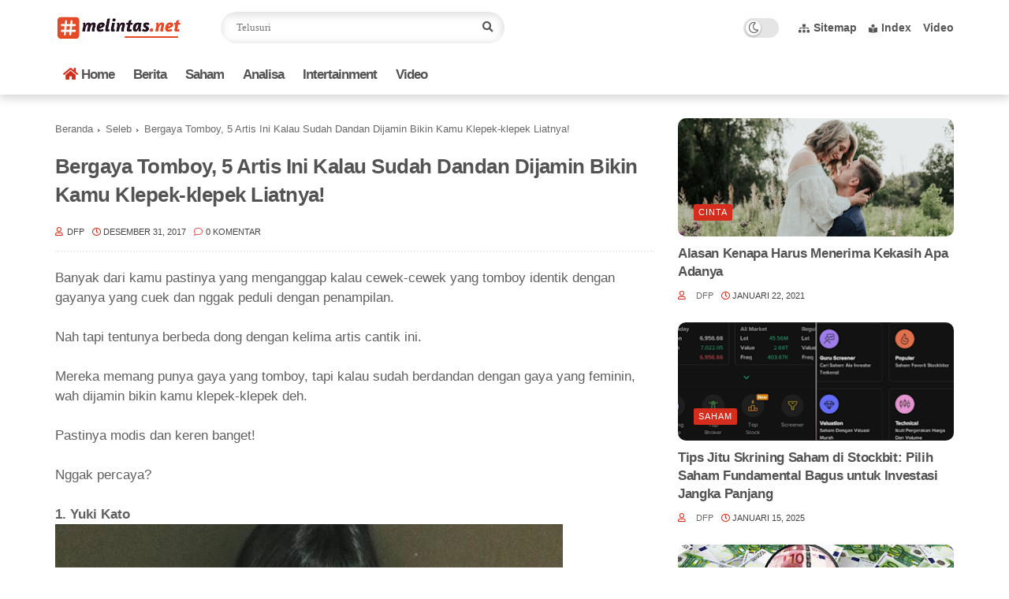

--- FILE ---
content_type: text/html; charset=utf-8
request_url: https://www.google.com/recaptcha/api2/aframe
body_size: 266
content:
<!DOCTYPE HTML><html><head><meta http-equiv="content-type" content="text/html; charset=UTF-8"></head><body><script nonce="rNjlRTa1g041di2xGZNufA">/** Anti-fraud and anti-abuse applications only. See google.com/recaptcha */ try{var clients={'sodar':'https://pagead2.googlesyndication.com/pagead/sodar?'};window.addEventListener("message",function(a){try{if(a.source===window.parent){var b=JSON.parse(a.data);var c=clients[b['id']];if(c){var d=document.createElement('img');d.src=c+b['params']+'&rc='+(localStorage.getItem("rc::a")?sessionStorage.getItem("rc::b"):"");window.document.body.appendChild(d);sessionStorage.setItem("rc::e",parseInt(sessionStorage.getItem("rc::e")||0)+1);localStorage.setItem("rc::h",'1769641416596');}}}catch(b){}});window.parent.postMessage("_grecaptcha_ready", "*");}catch(b){}</script></body></html>

--- FILE ---
content_type: text/javascript; charset=UTF-8
request_url: https://www.melintas.net/feeds/posts/default/-/Artis%20Tomboy?alt=json-in-script&callback=related_results_labels&max-results=6
body_size: 3866
content:
// API callback
related_results_labels({"version":"1.0","encoding":"UTF-8","feed":{"xmlns":"http://www.w3.org/2005/Atom","xmlns$openSearch":"http://a9.com/-/spec/opensearchrss/1.0/","xmlns$blogger":"http://schemas.google.com/blogger/2008","xmlns$georss":"http://www.georss.org/georss","xmlns$gd":"http://schemas.google.com/g/2005","xmlns$thr":"http://purl.org/syndication/thread/1.0","id":{"$t":"tag:blogger.com,1999:blog-6473732719736049688"},"updated":{"$t":"2025-10-11T23:43:41.538+07:00"},"category":[{"term":"Berita Menarik"},{"term":"Hot News"},{"term":"Viral"},{"term":"Saham"},{"term":"Sehat"},{"term":"Seleb"},{"term":"Inspira"},{"term":"Gaya Hidup"},{"term":"Kata Kata"},{"term":"Inspirasi"},{"term":"Cinta"},{"term":"Kecelakaan"},{"term":"Ngakak"},{"term":"Forex"},{"term":"Indikator"},{"term":"Makro Ekonomi"},{"term":"Pembunuhan"},{"term":"Analisa"},{"term":"Artis Terkenal"},{"term":"Bunuh Diri"},{"term":"Inflasi"},{"term":"Jantung"},{"term":"Jokowi"},{"term":"Lagu"},{"term":"Makanan"},{"term":"Pengetahuan"},{"term":"Pernikahan"},{"term":"Puisi"},{"term":"Resep Makanan"},{"term":"Serba Serbi"},{"term":"Setya Novanto"},{"term":"Suami"},{"term":"Tanaman Obat"},{"term":"Tips Kecantikan"},{"term":"ADRO"},{"term":"Anak Artis"},{"term":"Android"},{"term":"Angel Lelga"},{"term":"Artis Cantik"},{"term":"Artis India"},{"term":"Artis Tomboy"},{"term":"Ayu Ting Ting"},{"term":"BNII"},{"term":"Batubara"},{"term":"Bayi Ganteng"},{"term":"Begal"},{"term":"Bella Shofie"},{"term":"Blog"},{"term":"Blogger"},{"term":"Buah"},{"term":"Buaya"},{"term":"Bunga"},{"term":"Cantik"},{"term":"Cara Unreg Kartu"},{"term":"Cepen"},{"term":"Dengar Musik"},{"term":"Dokter Tety"},{"term":"Domain"},{"term":"Ekonomi"},{"term":"Facebook"},{"term":"Film"},{"term":"Fundamental"},{"term":"Gajah"},{"term":"Gambar Lucu"},{"term":"Gambar Meme"},{"term":"Games"},{"term":"Geng Motor"},{"term":"Gerhana"},{"term":"Hamil"},{"term":"Hubungan"},{"term":"IMB"},{"term":"Ibu Nyemar"},{"term":"Ikan Hiu"},{"term":"Inco"},{"term":"Internet"},{"term":"Islam"},{"term":"Istri"},{"term":"JIN"},{"term":"Jalan Jalan"},{"term":"Janda"},{"term":"Jaya"},{"term":"Jodoh"},{"term":"Jonru"},{"term":"KEGEMUKAN"},{"term":"Kado"},{"term":"Kebakaran"},{"term":"Kejahatan"},{"term":"Kentang"},{"term":"Kisah Cinta"},{"term":"Lamaran Artis"},{"term":"Makanan Tidak Sehat"},{"term":"Manfaat Kentang"},{"term":"Manusia Tertua"},{"term":"Marion Jola"},{"term":"Masak"},{"term":"Maut"},{"term":"Moving Average"},{"term":"Musik"},{"term":"Nikah"},{"term":"Ojek Online"},{"term":"Operasi Plastik"},{"term":"Orang Kaya"},{"term":"Orangtua Artis"},{"term":"PERMAINAN ONLINE"},{"term":"Pacar"},{"term":"Partai PSI"},{"term":"Pasangan"},{"term":"Pasangan Artis"},{"term":"Pasha Ungu"},{"term":"Pasngan"},{"term":"Pegy"},{"term":"Pelakor"},{"term":"Peluang Usaha"},{"term":"Pemilu 2019"},{"term":"Penculikan"},{"term":"Pendidikan"},{"term":"Peristiwa Unik"},{"term":"Permainan Anak"},{"term":"Permainan Tradisional"},{"term":"Pernikahan Artis"},{"term":"Psikologiers"},{"term":"Roro Fitria"},{"term":"Sekuritas"},{"term":"Selamat Pagi"},{"term":"Setan"},{"term":"Shanas"},{"term":"Sholat"},{"term":"Sistem Trading"},{"term":"Suami Istri"},{"term":"Tanaman Hias"},{"term":"Tekno"},{"term":"Tenggelam"},{"term":"Tilang Polisi"},{"term":"Tips"},{"term":"Traveling"},{"term":"Uang"},{"term":"Ulang Tahun"},{"term":"Unik"},{"term":"WhatsApp"},{"term":"bayi"},{"term":"berita informasi indonesia gosip"},{"term":"bpjs"},{"term":"cara trading"},{"term":"cpns 2018"},{"term":"goto"},{"term":"ihsg"},{"term":"ltls"},{"term":"macd"},{"term":"mumi"},{"term":"nely"},{"term":"polisi"},{"term":"rsi"},{"term":"status Lucu"},{"term":"tilang"},{"term":"trading"}],"title":{"type":"text","$t":"Melintas.net "},"subtitle":{"type":"html","$t":"Investasi dan Gaya Hidup"},"link":[{"rel":"http://schemas.google.com/g/2005#feed","type":"application/atom+xml","href":"https:\/\/www.melintas.net\/feeds\/posts\/default"},{"rel":"self","type":"application/atom+xml","href":"https:\/\/www.blogger.com\/feeds\/6473732719736049688\/posts\/default\/-\/Artis+Tomboy?alt=json-in-script\u0026max-results=6"},{"rel":"alternate","type":"text/html","href":"https:\/\/www.melintas.net\/search\/label\/Artis%20Tomboy"},{"rel":"hub","href":"http://pubsubhubbub.appspot.com/"}],"author":[{"name":{"$t":"Dfp"},"uri":{"$t":"http:\/\/www.blogger.com\/profile\/01556030304306455220"},"email":{"$t":"noreply@blogger.com"},"gd$image":{"rel":"http://schemas.google.com/g/2005#thumbnail","width":"32","height":"32","src":"\/\/blogger.googleusercontent.com\/img\/b\/R29vZ2xl\/AVvXsEhaq1AZPbVGEVhPLSKVZoLaI_q0wnQjgBp4kftHlJr822ibsnib86rjLwT_zKZ-VG-UU2mDApvGwflXO0fvToLc--XIkiecjZ1YenNUAc-UqUn6K7gGU9NylRrEapphVjo\/s220\/singaraja+%281%29+%281%29.png"}}],"generator":{"version":"7.00","uri":"http://www.blogger.com","$t":"Blogger"},"openSearch$totalResults":{"$t":"1"},"openSearch$startIndex":{"$t":"1"},"openSearch$itemsPerPage":{"$t":"6"},"entry":[{"id":{"$t":"tag:blogger.com,1999:blog-6473732719736049688.post-7907076053268460470"},"published":{"$t":"2017-12-31T17:24:00.000+07:00"},"updated":{"$t":"2020-03-14T13:06:38.898+07:00"},"category":[{"scheme":"http://www.blogger.com/atom/ns#","term":"Artis Tomboy"},{"scheme":"http://www.blogger.com/atom/ns#","term":"Seleb"}],"title":{"type":"text","$t":"Bergaya Tomboy, 5 Artis Ini Kalau Sudah Dandan Dijamin Bikin Kamu\nKlepek-klepek Liatnya!"},"content":{"type":"html","$t":"Banyak dari kamu pastinya yang menganggap kalau cewek-cewek yang tomboy identik dengan gayanya yang cuek dan nggak peduli dengan penampilan.\u003Cbr\/\u003E\u003Cbr\/\u003ENah tapi tentunya berbeda dong dengan kelima artis cantik ini.\u003Cbr\/\u003E\u003Cbr\/\u003EMereka memang punya gaya yang tomboy, tapi kalau sudah berdandan dengan gaya yang feminin, wah dijamin bikin kamu klepek-klepek deh.\u003Cbr\/\u003E\u003Cbr\/\u003EPastinya modis dan keren banget!\u003Cbr\/\u003E\u003Cbr\/\u003ENggak percaya?\u003Cbr\/\u003E\u003Cbr\/\u003E\u003Cb\u003E1. Yuki Kato\u003C\/b\u003E\u003Cbr\/\u003E\u003Cfigure class=\"fig-cont include-image\"\u003E\u003Cimg src=\"https:\/\/obs.line-scdn.net\/0hlfLXCKCQM0lxIR9oeXVMHkt3MCZCTSBKFRdiVyFPbX0MFHMeSUZ-fF0manpVFXQXHxR5K1AlKHhaGHccHhB-\/w644\" alt=\"\" data-hashid=\"0hlfLXCKCQM0lxIR9oeXVMHkt3MCZCTSBKFRdiVyFPbX0MFHMeSUZ-fF0manpVFXQXHxR5K1AlKHhaGHccHhB-\" \/\u003E\u003Cfigcaption\u003EYuki Kato yang tomboy (Instagram.com\/yukikt)\u003C\/figcaption\u003E\u003C\/figure\u003E\u003Cbr\/\u003EKalau pesonanya Yuki Kato sih nggak peru diragukan lagi.\u003Cbr\/\u003E\u003Cbr\/\u003EWalaupun menjadi salah satu artis dengan gaya yang tomboy, tapi nggak jarang juga dirinya tampil feminin.\u003Cbr\/\u003E\u003Cbr\/\u003EKalau sudah tampil dengan balutan gaun ditambah dengan riasan yang flawless, duh bikin susah kedip deh.\u003Cbr\/\u003E\u003Cbr\/\u003ESeperti gayanya kali ini, lengkap dengan poni depannya, Yuki Kato jadi semakin imut dan cantik ya.\u003Cbr\/\u003E\u003Cbr\/\u003E\u003Cb\u003E2. Kimmy Jayanti\u003C\/b\u003E\u003Cbr\/\u003E\u003Cfigure class=\"fig-cont include-image\"\u003E\u003Cimg src=\"https:\/\/obs.line-scdn.net\/0hESQjJhwqGnxsEzZdZEdlK1ZFGRNffwl_CCVLYjx9REgRJlorVHRXSUAXTRhGIF0iAiZQHk4RAU1HKl4pAyJX\/w644\" alt=\"\" data-hashid=\"0hESQjJhwqGnxsEzZdZEdlK1ZFGRNffwl_CCVLYjx9REgRJlorVHRXSUAXTRhGIF0iAiZQHk4RAU1HKl4pAyJX\" \/\u003E\u003Cfigcaption\u003EKimmy Jayanti yang tomboy | (Instagram.com\/kimmyjayanti)\u003C\/figcaption\u003E\u003C\/figure\u003E\u003Cbr\/\u003EKimmy Jayanti megawali kariernya sebagai model, kemudian mulai merambah dunia akting.\u003Cbr\/\u003E\u003Cbr\/\u003EPunya kulit tan nggak bikin Kimmy jadi minder loh, justru Kimmy tampil pede dengan riasan makeup yang membuat penampilannya jadi nampak seksi.\u003Cbr\/\u003E\u003Cbr\/\u003EKalau soal fashion, Kimmy Jayanti nggak perlu diraguin lagi.\u003Cbr\/\u003E\u003Cbr\/\u003EDirinya selalu berhasil bikin orang terpikat dengan penampilannya yang simpel namun memukau.\u003Cbr\/\u003E\u003Cbr\/\u003ERambut pixienya juga membuat penampilan Kimmy Jayanti jadi semakin keren.\u003Cbr\/\u003E\u003Cbr\/\u003E\u003Cb\u003E3. Poppy Sovia\u003C\/b\u003E\u003Cbr\/\u003E\u003Cfigure class=\"fig-cont include-image\"\u003E\u003Cimg src=\"https:\/\/obs.line-scdn.net\/0hI1Lqj6bmFh5xCDo_eVxpSUteFXFCZAUdFT5HACFmSCoMPVZJSW9bK11aHy4MPFFAHz1cfFEKDS9aMVJLHjlb\/w644\" alt=\"\" data-hashid=\"0hI1Lqj6bmFh5xCDo_eVxpSUteFXFCZAUdFT5HACFmSCoMPVZJSW9bK11aHy4MPFFAHz1cfFEKDS9aMVJLHjlb\" \/\u003E\u003Cfigcaption\u003EPoppy Sovia yang tomboy | (Instagram.com\/popsovia)\u003C\/figcaption\u003E\u003C\/figure\u003E\u003Cbr\/\u003EPerempuan berusia 33 tahun ini emang kelihatan cuek, tapi kalau udah dandan, wah pesonanya nggak usah diraguin deh!\u003Cbr\/\u003E\u003Cbr\/\u003EPoppy Sovia mulai dikenal saat dirinya berperan dalam film Mengejar Mas-Mas, setelah itu dirinya mulai banyak berperan dalam berbagai judul film.\u003Cbr\/\u003E\u003Cbr\/\u003EDitelusuri dari instagramnya, Poppy Sovia memang sering tampil kasual dengan gaya yang simpel.\u003Cbr\/\u003E\u003Cbr\/\u003ETapi coba lihat deh saat dirinya tampil full makeup, duh nggak nahan kan?\u003Cbr\/\u003E\u003Cbr\/\u003ELipstik nude yang menghiasi bibirnya membuat Poppy Sovia jadi terlihat makin segar menawan.\u003Cbr\/\u003E\u003Cbr\/\u003E\u003Cb\u003E4. Shareefa Daanish\u003C\/b\u003E\u003Cbr\/\u003E\u003Cfigure class=\"fig-cont include-image\"\u003E\u003Cimg src=\"https:\/\/obs.line-scdn.net\/0hWmvMYNPfCEJLNCRjQ2B3FXFiCy14WBtBLwJZXBtaVnY2AUgVc1NFd2dmA3pgBk8cJQFCIGo9E3NgDUwXJAVF\/w644\" alt=\"\" data-hashid=\"0hWmvMYNPfCEJLNCRjQ2B3FXFiCy14WBtBLwJZXBtaVnY2AUgVc1NFd2dmA3pgBk8cJQFCIGo9E3NgDUwXJAVF\" \/\u003E\u003Cfigcaption\u003EShareefa Daanish yang tomboy (Instagram.com\/shareefadaanish)\u003C\/figcaption\u003E\u003C\/figure\u003E\u003Cbr\/\u003ESiapa sih yang nggak kenal dengan Shareefa Daanish?\u003Cbr\/\u003E\u003Cbr\/\u003EDirinya sering banget main film horror, tapi walaupun begitu, Shareefa Daanish pesonanya juga nggak main-main loh.\u003Cbr\/\u003E\u003Cbr\/\u003EPerempuan 35 tahun ini sering banget bergaya nyentrik namun tetap menawan.\u003Cbr\/\u003E\u003Cbr\/\u003EDirinya juga suka bereksperimen dengan rambut pendeknya, berbagai warna rambut pernah dikenakannya.\u003Cbr\/\u003E\u003Cbr\/\u003ENggak cuma itu, Shareefa Daanish juga suka tampil dengan riasan lipstik bold, tapi dirinya tetap terlihat menawan.\u003Cbr\/\u003E\u003Cbr\/\u003E\u003Cb\u003E5. Gritte Agatha\u003C\/b\u003E\u003Cbr\/\u003E\u003Cfigure class=\"fig-cont include-image\"\u003E\u003Cimg src=\"https:\/\/obs.line-scdn.net\/0hjLKBYWdmNWN2OxlCfmhKNExtNgxFVyZgEg1kfSZVa1cLDnU0Tlx_Vlpva1NeCHI9GA5_AVs5LlJdAnE2GQp_\/w644\" alt=\"\" data-hashid=\"0hjLKBYWdmNWN2OxlCfmhKNExtNgxFVyZgEg1kfSZVa1cLDnU0Tlx_Vlpva1NeCHI9GA5_AVs5LlJdAnE2GQp_\" \/\u003E\u003Cfigcaption\u003EGritte Agatha yang tomboy (Instagram.com\/gritteagathaa)\u003C\/figcaption\u003E\u003C\/figure\u003E\u003Cbr\/\u003EBerkat Get Married The Series, nama Gritte menjadi dikenal oleh publik.\u003Cbr\/\u003E\u003Cbr\/\u003EYup, sahabat Prilly Latuconsina ini memang kelihatan tomboy dengan gayanya yang selalu simpel.\u003Cbr\/\u003E\u003Cbr\/\u003ENah tapi dara cantik berusia 21 tahun ini juga pernah tampil dengan balutan kebaya saat dirinya wisuda.\u003Cbr\/\u003E\u003Cbr\/\u003EKala itu Gritte tampil dengan balutan kebaya lengkap dengan slit skirt dari kain tradisional.\u003Cbr\/\u003E\u003Cbr\/\u003ESepasang open toe shoes turut mempercantik penampilannya tersebut.\u003Cbr\/\u003E\u003Cbr\/\u003ENah jadi yang mana nih artis tomboy favorit kamu? (*)\u003Cbr\/\u003E\u003Cbr\/\u003E\u003Ca class=\"btn_txt\" title=\"Artikel Asli\" href=\"http:\/\/www.grid.id\/Female\/Fashion-And-Beauty\/Bergaya-Tomboy-5-Artis-Ini-Kalau-Sudah-Dandan-Dijamin-Bikin-Kamu-Klepek-Klepek\" target=\"_blank\" rel=\"noopener\"\u003EArtikel Asli\u003C\/a\u003E"},"link":[{"rel":"edit","type":"application/atom+xml","href":"https:\/\/www.blogger.com\/feeds\/6473732719736049688\/posts\/default\/7907076053268460470"},{"rel":"self","type":"application/atom+xml","href":"https:\/\/www.blogger.com\/feeds\/6473732719736049688\/posts\/default\/7907076053268460470"},{"rel":"alternate","type":"text/html","href":"https:\/\/www.melintas.net\/2017\/12\/bergaya-tomboy-5-artis-ini-kalau-sudah.html","title":"Bergaya Tomboy, 5 Artis Ini Kalau Sudah Dandan Dijamin Bikin Kamu\nKlepek-klepek Liatnya!"}],"author":[{"name":{"$t":"Dfp"},"uri":{"$t":"http:\/\/www.blogger.com\/profile\/01556030304306455220"},"email":{"$t":"noreply@blogger.com"},"gd$image":{"rel":"http://schemas.google.com/g/2005#thumbnail","width":"32","height":"32","src":"\/\/blogger.googleusercontent.com\/img\/b\/R29vZ2xl\/AVvXsEhaq1AZPbVGEVhPLSKVZoLaI_q0wnQjgBp4kftHlJr822ibsnib86rjLwT_zKZ-VG-UU2mDApvGwflXO0fvToLc--XIkiecjZ1YenNUAc-UqUn6K7gGU9NylRrEapphVjo\/s220\/singaraja+%281%29+%281%29.png"}}]}]}});

--- FILE ---
content_type: text/javascript; charset=UTF-8
request_url: https://www.melintas.net/feeds/posts/default/-/Seleb?alt=json-in-script&callback=related_results_labels&max-results=6
body_size: 10422
content:
// API callback
related_results_labels({"version":"1.0","encoding":"UTF-8","feed":{"xmlns":"http://www.w3.org/2005/Atom","xmlns$openSearch":"http://a9.com/-/spec/opensearchrss/1.0/","xmlns$blogger":"http://schemas.google.com/blogger/2008","xmlns$georss":"http://www.georss.org/georss","xmlns$gd":"http://schemas.google.com/g/2005","xmlns$thr":"http://purl.org/syndication/thread/1.0","id":{"$t":"tag:blogger.com,1999:blog-6473732719736049688"},"updated":{"$t":"2025-10-11T23:43:41.538+07:00"},"category":[{"term":"Berita Menarik"},{"term":"Hot News"},{"term":"Viral"},{"term":"Saham"},{"term":"Sehat"},{"term":"Seleb"},{"term":"Inspira"},{"term":"Gaya Hidup"},{"term":"Kata Kata"},{"term":"Inspirasi"},{"term":"Cinta"},{"term":"Kecelakaan"},{"term":"Ngakak"},{"term":"Forex"},{"term":"Indikator"},{"term":"Makro Ekonomi"},{"term":"Pembunuhan"},{"term":"Analisa"},{"term":"Artis Terkenal"},{"term":"Bunuh Diri"},{"term":"Inflasi"},{"term":"Jantung"},{"term":"Jokowi"},{"term":"Lagu"},{"term":"Makanan"},{"term":"Pengetahuan"},{"term":"Pernikahan"},{"term":"Puisi"},{"term":"Resep Makanan"},{"term":"Serba Serbi"},{"term":"Setya Novanto"},{"term":"Suami"},{"term":"Tanaman Obat"},{"term":"Tips Kecantikan"},{"term":"ADRO"},{"term":"Anak Artis"},{"term":"Android"},{"term":"Angel Lelga"},{"term":"Artis Cantik"},{"term":"Artis India"},{"term":"Artis Tomboy"},{"term":"Ayu Ting Ting"},{"term":"BNII"},{"term":"Batubara"},{"term":"Bayi Ganteng"},{"term":"Begal"},{"term":"Bella Shofie"},{"term":"Blog"},{"term":"Blogger"},{"term":"Buah"},{"term":"Buaya"},{"term":"Bunga"},{"term":"Cantik"},{"term":"Cara Unreg Kartu"},{"term":"Cepen"},{"term":"Dengar Musik"},{"term":"Dokter Tety"},{"term":"Domain"},{"term":"Ekonomi"},{"term":"Facebook"},{"term":"Film"},{"term":"Fundamental"},{"term":"Gajah"},{"term":"Gambar Lucu"},{"term":"Gambar Meme"},{"term":"Games"},{"term":"Geng Motor"},{"term":"Gerhana"},{"term":"Hamil"},{"term":"Hubungan"},{"term":"IMB"},{"term":"Ibu Nyemar"},{"term":"Ikan Hiu"},{"term":"Inco"},{"term":"Internet"},{"term":"Islam"},{"term":"Istri"},{"term":"JIN"},{"term":"Jalan Jalan"},{"term":"Janda"},{"term":"Jaya"},{"term":"Jodoh"},{"term":"Jonru"},{"term":"KEGEMUKAN"},{"term":"Kado"},{"term":"Kebakaran"},{"term":"Kejahatan"},{"term":"Kentang"},{"term":"Kisah Cinta"},{"term":"Lamaran Artis"},{"term":"Makanan Tidak Sehat"},{"term":"Manfaat Kentang"},{"term":"Manusia Tertua"},{"term":"Marion Jola"},{"term":"Masak"},{"term":"Maut"},{"term":"Moving Average"},{"term":"Musik"},{"term":"Nikah"},{"term":"Ojek Online"},{"term":"Operasi Plastik"},{"term":"Orang Kaya"},{"term":"Orangtua Artis"},{"term":"PERMAINAN ONLINE"},{"term":"Pacar"},{"term":"Partai PSI"},{"term":"Pasangan"},{"term":"Pasangan Artis"},{"term":"Pasha Ungu"},{"term":"Pasngan"},{"term":"Pegy"},{"term":"Pelakor"},{"term":"Peluang Usaha"},{"term":"Pemilu 2019"},{"term":"Penculikan"},{"term":"Pendidikan"},{"term":"Peristiwa Unik"},{"term":"Permainan Anak"},{"term":"Permainan Tradisional"},{"term":"Pernikahan Artis"},{"term":"Psikologiers"},{"term":"Roro Fitria"},{"term":"Sekuritas"},{"term":"Selamat Pagi"},{"term":"Setan"},{"term":"Shanas"},{"term":"Sholat"},{"term":"Sistem Trading"},{"term":"Suami Istri"},{"term":"Tanaman Hias"},{"term":"Tekno"},{"term":"Tenggelam"},{"term":"Tilang Polisi"},{"term":"Tips"},{"term":"Traveling"},{"term":"Uang"},{"term":"Ulang Tahun"},{"term":"Unik"},{"term":"WhatsApp"},{"term":"bayi"},{"term":"berita informasi indonesia gosip"},{"term":"bpjs"},{"term":"cara trading"},{"term":"cpns 2018"},{"term":"goto"},{"term":"ihsg"},{"term":"ltls"},{"term":"macd"},{"term":"mumi"},{"term":"nely"},{"term":"polisi"},{"term":"rsi"},{"term":"status Lucu"},{"term":"tilang"},{"term":"trading"}],"title":{"type":"text","$t":"Melintas.net "},"subtitle":{"type":"html","$t":"Investasi dan Gaya Hidup"},"link":[{"rel":"http://schemas.google.com/g/2005#feed","type":"application/atom+xml","href":"https:\/\/www.melintas.net\/feeds\/posts\/default"},{"rel":"self","type":"application/atom+xml","href":"https:\/\/www.blogger.com\/feeds\/6473732719736049688\/posts\/default\/-\/Seleb?alt=json-in-script\u0026max-results=6"},{"rel":"alternate","type":"text/html","href":"https:\/\/www.melintas.net\/search\/label\/Seleb"},{"rel":"hub","href":"http://pubsubhubbub.appspot.com/"},{"rel":"next","type":"application/atom+xml","href":"https:\/\/www.blogger.com\/feeds\/6473732719736049688\/posts\/default\/-\/Seleb\/-\/Seleb?alt=json-in-script\u0026start-index=7\u0026max-results=6"}],"author":[{"name":{"$t":"Dfp"},"uri":{"$t":"http:\/\/www.blogger.com\/profile\/01556030304306455220"},"email":{"$t":"noreply@blogger.com"},"gd$image":{"rel":"http://schemas.google.com/g/2005#thumbnail","width":"32","height":"32","src":"\/\/blogger.googleusercontent.com\/img\/b\/R29vZ2xl\/AVvXsEhaq1AZPbVGEVhPLSKVZoLaI_q0wnQjgBp4kftHlJr822ibsnib86rjLwT_zKZ-VG-UU2mDApvGwflXO0fvToLc--XIkiecjZ1YenNUAc-UqUn6K7gGU9NylRrEapphVjo\/s220\/singaraja+%281%29+%281%29.png"}}],"generator":{"version":"7.00","uri":"http://www.blogger.com","$t":"Blogger"},"openSearch$totalResults":{"$t":"23"},"openSearch$startIndex":{"$t":"1"},"openSearch$itemsPerPage":{"$t":"6"},"entry":[{"id":{"$t":"tag:blogger.com,1999:blog-6473732719736049688.post-3054031450730819881"},"published":{"$t":"2020-04-13T12:26:00.001+07:00"},"updated":{"$t":"2020-04-13T12:27:19.896+07:00"},"category":[{"scheme":"http://www.blogger.com/atom/ns#","term":"Ibu Nyemar"},{"scheme":"http://www.blogger.com/atom/ns#","term":"Seleb"}],"title":{"type":"text","$t":"Masih Mempesona, Ibu Nyemar Pacari Abg Ganteng 22 Tahun"},"content":{"type":"html","$t":"Ibu Nyemar usianya memang tak muda lagi, ibu nyemar ini kini usianya sudah masuk 55 tahun, namun di usianya yang tak muda lagi ini ternyata ibu nyemar masih bisa dapat pacar muda yang suaianya masih 22 ganteng.\u003Cbr \/\u003E\n\u003Ctable align=\"center\" cellpadding=\"0\" cellspacing=\"0\" class=\"tr-caption-container\" style=\"margin-left: auto; margin-right: auto; text-align: center;\"\u003E\u003Ctbody\u003E\n\u003Ctr\u003E\u003Ctd style=\"text-align: center;\"\u003E\u003Ca href=\"https:\/\/blogger.googleusercontent.com\/img\/b\/R29vZ2xl\/AVvXsEg_uGbaUSE8WFG5AaHdRaTiab4G5PigGZhmOLNBsoACeQQ9Y4yZY8KQXS2a_UMbCHX-pLNc2Om5P_o_YLOPcwlj_gTibZ8rhQo2gdMSkL8_3s9R8Y-5une1zYb7yv7CcbyCMzZ48Dh3lMI\/s1600\/ibu+nyemar+dan+pacar+barunya.jpg\" imageanchor=\"1\" style=\"margin-left: auto; margin-right: auto;\"\u003E\u003Cimg alt=\"Ibu Nyemar \" border=\"0\" data-original-height=\"338\" data-original-width=\"500\" height=\"432\" src=\"https:\/\/blogger.googleusercontent.com\/img\/b\/R29vZ2xl\/AVvXsEg_uGbaUSE8WFG5AaHdRaTiab4G5PigGZhmOLNBsoACeQQ9Y4yZY8KQXS2a_UMbCHX-pLNc2Om5P_o_YLOPcwlj_gTibZ8rhQo2gdMSkL8_3s9R8Y-5une1zYb7yv7CcbyCMzZ48Dh3lMI\/s640\/ibu+nyemar+dan+pacar+barunya.jpg\" title=\"Ibu Nyemar \" width=\"640\" \/\u003E\u003C\/a\u003E\u003C\/td\u003E\u003C\/tr\u003E\n\u003Ctr\u003E\u003Ctd class=\"tr-caption\" style=\"text-align: center;\"\u003EIbu Nyemar bersama kekasihnya, Tiago Ramos. Foto: Instagram\/nadine.goncalves\u003C\/td\u003E\u003C\/tr\u003E\n\u003C\/tbody\u003E\u003C\/table\u003E\n\u003Cbr \/\u003E\n\u003Cbr \/\u003E\nIbu Nyemart bernama\u0026nbsp;Nadine Goncalves bersetatus janda, dikala singel tak punya pasanggan janda paruh baya ini mencoba mencari pasangan dan jatuhlah pilihan hatinya pada pemuda ganteng 22 tahun bernama\u0026nbsp;Tiago Ramos.\u003Cbr \/\u003E\n\u003Cbr \/\u003E\nMelalui akun instagramnya, Ibu nyemar terlihat memposting beberapa foto pacar baru abgnya ini.\u003Cbr \/\u003E\n\u003Cbr \/\u003E\nDalam salah satu foto di postingan instagram itu terlihat ibu nnyemar\u0026nbsp; memegangi leher Ramos dengan kepala saling berhadapan. Mereka berpose di sebuah taman yang dilengkapi jacuzzi untuk berendam.\u003Cbr \/\u003E\n\u003Cbr \/\u003E\nNadine menuliskan caption dalam bahasa Portugis. “Yang tak bisa dipahami tak bisa dijelaskan,” tulis Nadine yang memiliki 1,3 juta followers di Instagram.\u003Cbr \/\u003E\n\u003Cbr \/\u003E\nMengetahui ibunya punya pacar baru yang ganteng Nyemar memberikan respon yang tak terduga, sepertinya nyemar merestui hubungan ibunya dengan pria yang lebih muda usianya dari ibunya itu.\u003Cbr \/\u003E\n\u003Cbr \/\u003E\nNeymar pun mendoakan ibunya berbahagia. “Berbahagialah, Mam,”"},"link":[{"rel":"edit","type":"application/atom+xml","href":"https:\/\/www.blogger.com\/feeds\/6473732719736049688\/posts\/default\/3054031450730819881"},{"rel":"self","type":"application/atom+xml","href":"https:\/\/www.blogger.com\/feeds\/6473732719736049688\/posts\/default\/3054031450730819881"},{"rel":"alternate","type":"text/html","href":"https:\/\/www.melintas.net\/2020\/04\/masih-pempesona-ibu-nyemar-pacari-abg.html","title":"Masih Mempesona, Ibu Nyemar Pacari Abg Ganteng 22 Tahun"}],"author":[{"name":{"$t":"Dfp"},"uri":{"$t":"http:\/\/www.blogger.com\/profile\/01556030304306455220"},"email":{"$t":"noreply@blogger.com"},"gd$image":{"rel":"http://schemas.google.com/g/2005#thumbnail","width":"32","height":"32","src":"\/\/blogger.googleusercontent.com\/img\/b\/R29vZ2xl\/AVvXsEhaq1AZPbVGEVhPLSKVZoLaI_q0wnQjgBp4kftHlJr822ibsnib86rjLwT_zKZ-VG-UU2mDApvGwflXO0fvToLc--XIkiecjZ1YenNUAc-UqUn6K7gGU9NylRrEapphVjo\/s220\/singaraja+%281%29+%281%29.png"}}],"media$thumbnail":{"xmlns$media":"http://search.yahoo.com/mrss/","url":"https:\/\/blogger.googleusercontent.com\/img\/b\/R29vZ2xl\/AVvXsEg_uGbaUSE8WFG5AaHdRaTiab4G5PigGZhmOLNBsoACeQQ9Y4yZY8KQXS2a_UMbCHX-pLNc2Om5P_o_YLOPcwlj_gTibZ8rhQo2gdMSkL8_3s9R8Y-5une1zYb7yv7CcbyCMzZ48Dh3lMI\/s72-c\/ibu+nyemar+dan+pacar+barunya.jpg","height":"72","width":"72"}},{"id":{"$t":"tag:blogger.com,1999:blog-6473732719736049688.post-3710781007172877846"},"published":{"$t":"2018-02-12T19:12:00.000+07:00"},"updated":{"$t":"2020-03-14T13:06:40.029+07:00"},"category":[{"scheme":"http://www.blogger.com/atom/ns#","term":"Artis Cantik"},{"scheme":"http://www.blogger.com/atom/ns#","term":"Seleb"}],"title":{"type":"text","$t":"Cantik Natural, Siapa Sangka Artis Cantik Ini Sudah Punya 3 Cucu Lho!"},"content":{"type":"html","$t":"Kecantikan artis sebagai salah satu publik figur memang tak bisa dipungkiri. Baik itu kecantikan alami yang memang asli bawaan dari lahir dengan wajah asli Indonesia, kebule-bulean, hingga ada yang dikarenakan permak dan perawatan wajah.\u003Cbr\/\u003E\u003Cbr\/\u003ENamun jangan salah, artis tempo dulu banyak yang memiliki kecantikan alami. Bahkan kecantikannya begitu awet hingga saat sekarang. Di mana mereka sudah tak lagi muda dan sudah memiliki cucu, seperti halnya seleb dalam foto di atas.\u003Cbr\/\u003E\u003Cbr\/\u003ESeleb yang populer di era 1960-an ini juga memilki paras ayu khas Indonesia sedari muda. jadi tak heran ia jadi seleb populer di masanya. Siapakah dia? Bila kamu salah satu penggemarnya, pasti karib dengan wajahnya di masa muda ini. Dia adalah Titiek Sandhora. Kaget bukan?\u003Cbr\/\u003E\u003C!--nextpage--\u003E\u003Cbr\/\u003E\u003Cbr\/\u003E[caption id=\"attachment_525\" align=\"alignnone\" width=\"300\"]\u003Cimg class=\"size-medium wp-image-525\" src=\"http:\/\/melintas.net\/wp-content\/uploads\/2018\/02\/Foto-jadul-Titiek-Sandhora_thumb2-300x226.jpg\" alt=\"\" width=\"300\" height=\"226\" \/\u003E Titiek Sandora muda via: tribunnews.com[\/caption]\u003Cbr\/\u003E\u003Cbr\/\u003EFoto masa muda yang diunggahnya ini sempat viral di facebook dan banyak mendapatkan banyak komentar penghuni dunia maya. istri dari Muchsin Alatas ini tampak begitu manis kala masih muda. terllihat begitu polos pada potret jadul tersebut. sosok gadis berambut panjang dengan pose candid.\u003Cbr\/\u003E\u003Cbr\/\u003EWanita kelahiran tahun 1954 ini kini memang sudah tak muda lagi. Namun wajah ayu khas Indonesia-nya masih begitu lekat. Seolah tak mau luntur. Ia masuki dunia hiburan sebagai penyanyi sekaligus aktris. Banyak lagu-lagunya yang populer kala itu.\u003Cbr\/\u003E\u003Cbr\/\u003EBahkan ia berkolaborasi dengan sang suami, Muchsin Alatas. Beberapa lagu populer keduanya bertajuk “Halo Sayang”, “Dunia Belum Kiamat”, “Pertemuan Adam dan Hawa”, dan “Jangan Marah”. Lagu duet tersebut populer di tahun 1970-an. Dari pasangan duet, keduanya pun jadi pasangan suami istri yang menikah tahun 1972.\u003Cbr\/\u003E\u003C!--nextpage--\u003E\u003Cbr\/\u003E\u003Cbr\/\u003E[caption id=\"attachment_526\" align=\"alignnone\" width=\"300\"]\u003Cimg class=\"size-medium wp-image-526\" src=\"http:\/\/melintas.net\/wp-content\/uploads\/2018\/02\/Screenshot_2018-02-12-12-07-42-507x357-300x211.png\" alt=\"\" width=\"300\" height=\"211\" \/\u003E Caputre Instagram[\/caption]\u003Cbr\/\u003E\u003Cbr\/\u003EPasangan ini masih langgeng hingga saat ini. Keduanya dikaruniai 3 orang anak dan juga sudah memiliki 3 cucu. Bahkan keluarga artis ini tak pernah tersandung gosip selama perkawinan. Kehidupan mereka tampak adem ayem hingga usia perkawinan 45 tahun. Titiek Sandhora pun mulai berhijab sejak usia 40-an.\u003Cbr\/\u003E\u003Cbr\/\u003EIa dan suami tampak begitu menikmati kebersamaan bareng anak dan cucu yang begitu mesra. Netizen pun dibuat salut dengan keluarga pasangan titiek Sandhora dan Muchsin Alatas ini.\u003Cbr\/\u003E\u003Cbr\/\u003Esumber: \u003Ca href=\"https:\/\/www.serumpi.com\/100530\/infotainment\/cantik-natural-tanpa-polesan-artis-ini-sudah-punya-3-cucu-lho-bisa-tebak-siapa-dia\"\u003ESerumpi.com\u003C\/a\u003E"},"link":[{"rel":"edit","type":"application/atom+xml","href":"https:\/\/www.blogger.com\/feeds\/6473732719736049688\/posts\/default\/3710781007172877846"},{"rel":"self","type":"application/atom+xml","href":"https:\/\/www.blogger.com\/feeds\/6473732719736049688\/posts\/default\/3710781007172877846"},{"rel":"alternate","type":"text/html","href":"https:\/\/www.melintas.net\/2018\/02\/cantik-natural-siapa-sangka-artis.html","title":"Cantik Natural, Siapa Sangka Artis Cantik Ini Sudah Punya 3 Cucu Lho!"}],"author":[{"name":{"$t":"Dfp"},"uri":{"$t":"http:\/\/www.blogger.com\/profile\/01556030304306455220"},"email":{"$t":"noreply@blogger.com"},"gd$image":{"rel":"http://schemas.google.com/g/2005#thumbnail","width":"32","height":"32","src":"\/\/blogger.googleusercontent.com\/img\/b\/R29vZ2xl\/AVvXsEhaq1AZPbVGEVhPLSKVZoLaI_q0wnQjgBp4kftHlJr822ibsnib86rjLwT_zKZ-VG-UU2mDApvGwflXO0fvToLc--XIkiecjZ1YenNUAc-UqUn6K7gGU9NylRrEapphVjo\/s220\/singaraja+%281%29+%281%29.png"}}]},{"id":{"$t":"tag:blogger.com,1999:blog-6473732719736049688.post-1101372450895821026"},"published":{"$t":"2018-02-10T18:32:00.000+07:00"},"updated":{"$t":"2020-03-14T13:06:39.924+07:00"},"category":[{"scheme":"http://www.blogger.com/atom/ns#","term":"IMB"},{"scheme":"http://www.blogger.com/atom/ns#","term":"Seleb"}],"title":{"type":"text","$t":"Masih Ingat Sandrina IMB, Gini Nih 10 Penampilan Terbarunya Setelah\nUdah Gede. Mirip Barbie"},"content":{"type":"html","$t":"IMB (Indonesia Mencari Bakat) merupakan salah satu ajang pencarian bakat yang fenomenal di Tanah Air. Sebab, di ajang pencarian bakat ini banyak menghadirkan para kontestan dengan bakat supernya masing-masing.\u003Cbr\/\u003E\u003Cbr\/\u003EIMB berjalan dalam empat musim dan banyak menghasilkan artis-artis berbakat. Salah satunya adalah Sandrina Azzahra. Kontestan yang menampilkan bakat menarinya dan mendapatkan juara 1 di IMB musim 3 ini sekarang sudah tumbuh menjadi gadis yang cantik lho.\u003Cbr\/\u003E\u003Cbr\/\u003EBahkan penampilannya kini dinilai secantik Barbie. Nggak percaya? Yuk pantengin foto-fotonya di bawah ini yang dihimpun dari \u003Ca href=\"https:\/\/today.line.me\/id\/pc\/article\/Ingat+Sandrina+IMB+10+Penampilan+Terbarunya+Ini+Mirip+Barbie-jaG8KY\" target=\"_blank\" rel=\"noopener\"\u003Etoday.line.me\u003C\/a\u003E.\u003Cbr\/\u003E\u003Ch3\u003E1.Ini penampilan Sandrina di IMB 3 dulu.\u003C\/h3\u003E\u003Cbr\/\u003E[caption id=\"attachment_139611\" align=\"alignnone\" width=\"598\"]\u003Cimg class=\"size-full wp-image-139611\" src=\"http:\/\/i2.wp.com\/static.palingseru.com\/2018\/02\/sa1.jpg\" alt=\"\" width=\"598\" height=\"631\" \/\u003E via: today.line.me[\/caption]\u003Cbr\/\u003E\u003Ch3\u003E2.Penampilannya selalu memukau hingga membuatnya dia keluar sebagai juara pertama.\u003C\/h3\u003E\u003Cbr\/\u003E[caption id=\"attachment_139610\" align=\"alignnone\" width=\"644\"]\u003Cimg class=\"size-full wp-image-139610\" src=\"http:\/\/i2.wp.com\/static.palingseru.com\/2018\/02\/sa2.jpg\" alt=\"\" width=\"644\" height=\"429\" \/\u003E via: today.line.me[\/caption]\u003Cbr\/\u003E\u003Cbr\/\u003E\u003C!--nextpage--\u003E\u003Cbr\/\u003E\u003Ch3\u003E3.Setelah lama tak terlihat, Sandrina sekarang sudah tumbuh remaja dan duduk di bangku SMA.\u003C\/h3\u003E\u003Cbr\/\u003E[caption id=\"attachment_139609\" align=\"alignnone\" width=\"644\"]\u003Cimg class=\"size-full wp-image-139609\" src=\"http:\/\/i2.wp.com\/static.palingseru.com\/2018\/02\/SA3.jpg\" alt=\"\" width=\"644\" height=\"644\" \/\u003E via: today.line.me[\/caption]\u003Cbr\/\u003E\u003Ch3\u003E4.Usianya saat ini baru menginjak 16 tahun.\u003C\/h3\u003E\u003Cbr\/\u003E[caption id=\"attachment_139608\" align=\"alignnone\" width=\"644\"]\u003Cimg class=\"size-full wp-image-139608\" src=\"http:\/\/i2.wp.com\/static.palingseru.com\/2018\/02\/sa4.jpg\" alt=\"\" width=\"644\" height=\"364\" \/\u003E via: today.line.me[\/caption]\u003Cbr\/\u003E\u003Ch3\u003E5.Tapi dia memiliki style fashion yang kece abis, layaknya remaja kekinian.\u003C\/h3\u003E\u003Cbr\/\u003E[caption id=\"attachment_139607\" align=\"alignnone\" width=\"644\"]\u003Cimg class=\"size-full wp-image-139607\" src=\"http:\/\/i2.wp.com\/static.palingseru.com\/2018\/02\/sa5.jpg\" alt=\"\" width=\"644\" height=\"670\" \/\u003E via: today.line.me[\/caption]\u003Cbr\/\u003E\u003Ch3\u003E6.Sandrina juga kerap berfoto di lokasi yang Instagramable.\u003C\/h3\u003E\u003Cbr\/\u003E[caption id=\"attachment_139606\" align=\"alignnone\" width=\"644\"]\u003Cimg class=\"size-full wp-image-139606\" src=\"http:\/\/i2.wp.com\/static.palingseru.com\/2018\/02\/sa6.jpg\" alt=\"\" width=\"644\" height=\"644\" \/\u003E via: today.line.me[\/caption]\u003Cbr\/\u003E\u003Ch3\u003E7.Swag banget!\u003C\/h3\u003E\u003Cbr\/\u003E[caption id=\"attachment_139605\" align=\"alignnone\" width=\"644\"]\u003Cimg class=\"size-full wp-image-139605\" src=\"http:\/\/i2.wp.com\/static.palingseru.com\/2018\/02\/sa7.jpg\" alt=\"\" width=\"644\" height=\"705\" \/\u003E via: today.line.me[\/caption]\u003Cbr\/\u003E\u003C!--nextpage--\u003E\u003Cbr\/\u003E\u003Ch3\u003E8.Sepertinya Sandrina memang agak sedikit tomboy ya.\u003C\/h3\u003E\u003Cbr\/\u003E[caption id=\"attachment_139604\" align=\"alignnone\" width=\"644\"]\u003Cimg class=\"size-full wp-image-139604\" src=\"http:\/\/i2.wp.com\/static.palingseru.com\/2018\/02\/sa8.jpg\" alt=\"\" width=\"644\" height=\"704\" \/\u003E via: today.line.me[\/caption]\u003Cbr\/\u003E\u003Ch3\u003E9.Gak cuma nari, kini Sandrina juga sudah menjadi seorang koreografer. Keren!\u003C\/h3\u003E\u003Cbr\/\u003E[caption id=\"attachment_139603\" align=\"alignnone\" width=\"644\"]\u003Cimg class=\"size-full wp-image-139603\" src=\"http:\/\/i2.wp.com\/static.palingseru.com\/2018\/02\/sa9.jpg\" alt=\"\" width=\"644\" height=\"805\" \/\u003E via: today.line.me[\/caption]\u003Cbr\/\u003E\u003Ch3\u003E10.Sandrina bahkan tergabung di salah satu acara hiburan di TV sebagai host.\u003C\/h3\u003E\u003Cbr\/\u003E[caption id=\"attachment_139602\" align=\"alignnone\" width=\"644\"]\u003Cimg class=\"size-full wp-image-139602\" src=\"http:\/\/i2.wp.com\/static.palingseru.com\/2018\/02\/sa0.jpg\" alt=\"\" width=\"644\" height=\"805\" \/\u003E via: today.line.me[\/caption]\u003Cbr\/\u003E\u003Cbr\/\u003ESumber: \u003Ca href=\"http:\/\/palingseru.com\/139600\/masih-ingat-sandrina-imb-gini-nih-10-penampilan-terbarunya-setelah-udah-gede-mirip-barbie\" target=\"_blank\" rel=\"noopener\"\u003EPalingseru.com \u003C\/a\u003E"},"link":[{"rel":"edit","type":"application/atom+xml","href":"https:\/\/www.blogger.com\/feeds\/6473732719736049688\/posts\/default\/1101372450895821026"},{"rel":"self","type":"application/atom+xml","href":"https:\/\/www.blogger.com\/feeds\/6473732719736049688\/posts\/default\/1101372450895821026"},{"rel":"alternate","type":"text/html","href":"https:\/\/www.melintas.net\/2018\/02\/masih-ingat-sandrina-imb-gini-nih-10.html","title":"Masih Ingat Sandrina IMB, Gini Nih 10 Penampilan Terbarunya Setelah\nUdah Gede. Mirip Barbie"}],"author":[{"name":{"$t":"Dfp"},"uri":{"$t":"http:\/\/www.blogger.com\/profile\/01556030304306455220"},"email":{"$t":"noreply@blogger.com"},"gd$image":{"rel":"http://schemas.google.com/g/2005#thumbnail","width":"32","height":"32","src":"\/\/blogger.googleusercontent.com\/img\/b\/R29vZ2xl\/AVvXsEhaq1AZPbVGEVhPLSKVZoLaI_q0wnQjgBp4kftHlJr822ibsnib86rjLwT_zKZ-VG-UU2mDApvGwflXO0fvToLc--XIkiecjZ1YenNUAc-UqUn6K7gGU9NylRrEapphVjo\/s220\/singaraja+%281%29+%281%29.png"}}]},{"id":{"$t":"tag:blogger.com,1999:blog-6473732719736049688.post-1230839499243612386"},"published":{"$t":"2018-01-31T22:44:00.000+07:00"},"updated":{"$t":"2020-03-14T13:06:39.570+07:00"},"category":[{"scheme":"http://www.blogger.com/atom/ns#","term":"Marion Jola"},{"scheme":"http://www.blogger.com/atom/ns#","term":"Seleb"}],"title":{"type":"text","$t":"Video Berdurasi Pendek Ini Mendadak Diputar di Indonesian Idol, Marion\nJola Menangis Sejadi-jadinya!"},"content":{"type":"html","$t":"\u003Cem\u003EVideo berdurasi pendek ini mendadak diputar di panggung Indonesian Idol. Marion Jola pun menangis, tumpah air matanya!  Video apa sih? \u003C\/em\u003E\u003Cbr\/\u003E\u003Cbr\/\u003EMarion Jola menangis sejadi-jadinya ketika mendadak dirinya diputarkan video usai menyanyi di panggung spektakuler 2 Indonesian Idol 2018 yang berakhir Selasa tengah malam 30 Januari.\u003Cbr\/\u003E\u003Cbr\/\u003EMarion sampai menutup wajahnya karena menangis tangis.\u003Cbr\/\u003E\u003Cbr\/\u003EAir matanya tak terbendung melihat rekaman video tersebut.\u003Cbr\/\u003E\u003Cbr\/\u003ETak terasa berlinangan bulir-bulir air mata di kedua pipinya.\u003Cbr\/\u003E\u003Cbr\/\u003EAwal Cerita, Marion Jola baru saja menyudahi penampilannya di babak spektakuler Top 12 dengan membawakan lagu Firasat yang dipopuler Marcel Siahaan.\u003Cbr\/\u003E\u003Cbr\/\u003EIa membawakan lagu slow pop sendu itu dengan penuh penghayatan.\u003Cbr\/\u003E\u003Cbr\/\u003EBiasanya mendapat banyak pujian, malam itu juri-juri malah berkomentar dan bertanya hal berbeda.\u003Cbr\/\u003E\u003Cbr\/\u003EMaia malah bertanya, apa yang dirasakan Marion setelah sekian lama berada di karantina Indonesian Idol hingga lolos spektakuler show?\u003Cbr\/\u003E\u003Cbr\/\u003EDan secara tak terduga, kontestan asal Kupang, NTT, itu mengaku berat badannya naik 7 kilogram.\u003Cbr\/\u003E\u003Cbr\/\u003EMaia tersentak kaget.\u003Cbr\/\u003E\u003Cfigure class=\"op-interactive\"\u003E\u003Ciframe class=\"bor1\" src=\"https:\/\/www.instagram.com\/p\/BellF4_Fook\/embed\" width=\"520\" height=\"390\" frameborder=\"0\" scrolling=\"no\" data-mce-fragment=\"1\"\u003E\u003C\/iframe\u003E\u003C\/figure\u003E\u003Cbr\/\u003E\"Haa? Naik 7 kilo? Buat orang seperti saya ini yang usianya di atas 40, badan cepet gemuk itu biasa (karena metabolisme melambat). Tapi kamu usia masih segitu kok bisa naik segila itu?\" tanya pendiri Duo Ratu dan Duo Maia itu.\u003Cbr\/\u003E\u003Cbr\/\u003E\"Iya, banyak makan,\" sahut Marion sambil terkekeh.\u003Cbr\/\u003E\u003Cbr\/\u003ESuasana happy dalam karantina Idol dan bangga tembus spektakuler show rupanya mendorong kenaikan bobot perempuan dengan inisial MJ itu.\u003Cbr\/\u003E\u003Cbr\/\u003EPengamatan TribunStyle.com, postur Marion memang tambah gemuk dibanding saat audisi.\u003Cbr\/\u003E\u003Cbr\/\u003EKetika audisi, Marion berpostur 'kutilang' alias kurus, tinggi, langsing.\u003Cbr\/\u003E.\u003Cbr\/\u003ETapi semalam pipinya tampak chubby berisi.\u003Cbr\/\u003E\u003Cbr\/\u003EPostur badannya juga makin berisi.\u003Cbr\/\u003E\u003Cbr\/\u003ENamun Marion sepertinya tetap nyaman dan bahagia dengan kondisi sekarang.\u003Cbr\/\u003E\u003Cbr\/\u003ETapi saat pemilik suara manja itu sedang dalam suasana happy, Marion tiba-tiba dikagetkan oleh presenter Daniel Mananta yang mendadak memutarkan sebuah video.\u003Cbr\/\u003E\u003Cbr\/\u003E\"Kamu mau nggak aku putarkan video. Ini ada sebuah video pendek...,\" tutur Daniel.\u003Cbr\/\u003E\u003Cbr\/\u003EMarion pun tersentak kaget.\u003Cbr\/\u003E\u003Cbr\/\u003E\"Hah, video? Video apa?\" tanya Marion sambil tolah-toleh kanan-kiri dan belakang mencari layar yang akan memutarkan video yang akan diputarkan Daniel.\u003Cbr\/\u003E\u003Cbr\/\u003ETak lama kemudian muncul rekaman video pendek di sebelah kiri atas panggung tempat Marion berdiri.\u003Cbr\/\u003E\u003Cbr\/\u003EMelihat detik-detik pertama video itu, Marion menangis sejadi-jadinya sampai menutup mulut dan separuh wajahnya.\u003Cbr\/\u003E\u003Cbr\/\u003E\"Cece.. kami rindu padamu,\" suara dua bocah kecil dalam video tersebut.\u003Cbr\/\u003E\u003Cbr\/\u003ERupanya dua bocah itu adalah adik-adik Marion di kampung halaman yang merasa kangen berat pada sang kakak.\u003Cbr\/\u003E\u003Cbr\/\u003E\"Cece juga kangen kalian!\" tutur Marion sambil berurai air mata.\u003Cbr\/\u003E\u003Cbr\/\u003E\"Eh, kenapa kamu dipanggil Cece?\" tanya Daniel.\u003Cbr\/\u003E\u003Cbr\/\u003E\"Karena saya ada darah Chinese,\" jawab Marion.\u003Cbr\/\u003E\u003Cbr\/\u003E\"Ooo, begitu. Sama kayak saya dong,\" sahut Daniel.\u003Cbr\/\u003E\u003Cbr\/\u003ESumber: \u003Ca href=\"http:\/\/style.tribunnews.com\/2018\/01\/31\/video-ini-diputar-marion-jola-menangis-sejadi-jadinya-di-panggung-spektakuler-indonesian-idol-rcti?page=all\"\u003ETribunStyle\u003C\/a\u003E"},"link":[{"rel":"edit","type":"application/atom+xml","href":"https:\/\/www.blogger.com\/feeds\/6473732719736049688\/posts\/default\/1230839499243612386"},{"rel":"self","type":"application/atom+xml","href":"https:\/\/www.blogger.com\/feeds\/6473732719736049688\/posts\/default\/1230839499243612386"},{"rel":"alternate","type":"text/html","href":"https:\/\/www.melintas.net\/2018\/01\/video-berdurasi-pendek-ini-mendadak.html","title":"Video Berdurasi Pendek Ini Mendadak Diputar di Indonesian Idol, Marion\nJola Menangis Sejadi-jadinya!"}],"author":[{"name":{"$t":"Dfp"},"uri":{"$t":"http:\/\/www.blogger.com\/profile\/01556030304306455220"},"email":{"$t":"noreply@blogger.com"},"gd$image":{"rel":"http://schemas.google.com/g/2005#thumbnail","width":"32","height":"32","src":"\/\/blogger.googleusercontent.com\/img\/b\/R29vZ2xl\/AVvXsEhaq1AZPbVGEVhPLSKVZoLaI_q0wnQjgBp4kftHlJr822ibsnib86rjLwT_zKZ-VG-UU2mDApvGwflXO0fvToLc--XIkiecjZ1YenNUAc-UqUn6K7gGU9NylRrEapphVjo\/s220\/singaraja+%281%29+%281%29.png"}}]},{"id":{"$t":"tag:blogger.com,1999:blog-6473732719736049688.post-4718928527503455847"},"published":{"$t":"2018-01-31T22:40:00.000+07:00"},"updated":{"$t":"2020-03-14T13:06:39.551+07:00"},"category":[{"scheme":"http://www.blogger.com/atom/ns#","term":"Artis India"},{"scheme":"http://www.blogger.com/atom/ns#","term":"Seleb"}],"title":{"type":"text","$t":"Sekarang Sudah Berusia 17 Tahun, Begini Penampilan Si Ichcha Kecil\ndalam Serial Uttaran"},"content":{"type":"html","$t":"Penggemar serial Uttaran pastilah tak asing lagi dengan sosok Ichcha kecil.\u003Cbr\/\u003E\u003Cbr\/\u003EGadis cilik yang kehidupannya kurang beruntung, tetapi cerdas dan baik hati.\u003Cbr\/\u003E\u003Cbr\/\u003EMeski hanya anak asisten rumah tangga, Ichcha sangat disayangi majikannya.\u003Cbr\/\u003E\u003Cbr\/\u003EHal inilah yang membuat anak majikannya, Tapasya selalu iri pada Ichcha.\u003Cbr\/\u003E\u003Cbr\/\u003ENah, Ichcha kecil ini diperankan oleh Sparsh Khanchandani.\u003Cbr\/\u003E\u003Cbr\/\u003ESaat terlibat dalam serial Uttaran, Sparsh baru berusia 8 tahun.\u003Cbr\/\u003E\u003Cbr\/\u003EUttaran sendiri tayang mulai tahun 2008 hingga 2015 dengan total episode mencapai 1.549 episode.\u003Cbr\/\u003E\u003Cbr\/\u003EKini Sparsh sudah berusia 17 tahun.\u003Cbr\/\u003E\u003Cbr\/\u003EYuk simak, penampilan Sparsh sekarang!\u003Cbr\/\u003E\u003Ch3\u003E\u003Cstrong\u003ESeorang penari\u003C\/strong\u003E\u003C\/h3\u003E\u003Cbr\/\u003E\u003Cimg src=\"http:\/\/asset-a.grid.id\/crop\/0x0:0x0\/700x0\/photo\/2018\/01\/29\/101269748.jpg\" alt=\"Sparsh adalah penari Kathak\" \/\u003E\u003Cbr\/\u003E\u003Cbr\/\u003EGadis kelahiran 11 Oktober 2000 ini adalah seorang penari kathak.\u003Cbr\/\u003E\u003Cbr\/\u003EKathak merupakan tarian klasik yang berasal dari India Utara.\u003Cbr\/\u003E\u003Cbr\/\u003ETarian ini dicirikan dengan gerakan kaki yang cepat dan berputar.\u003Cbr\/\u003E\u003Ch3\u003E\u003Cstrong\u003EMembintangi film Hollywood\u003C\/strong\u003E\u003C\/h3\u003E\u003Cbr\/\u003E\u003Cdiv class=\"photo photo--main\"\u003E\u003Cbr\/\u003E\u003Cdiv class=\"photo__item\"\u003E\u003Cbr\/\u003E\u003Cbr\/\u003E\u003Cimg src=\"http:\/\/asset-a.grid.id\/crop\/0x0:0x0\/700x0\/photo\/2018\/01\/29\/1074820291.jpg\" alt=\"Sparsh pernah membintangi film Hollywood\" \/\u003E\u003Cbr\/\u003E\u003Cdiv class=\"photo__author\"\u003E\u003C\/div\u003E\u003Cbr\/\u003E\u003C\/div\u003E\u003Cbr\/\u003E\u003C\/div\u003E\u003Cbr\/\u003ESparsh juga pernah membintangi film Hollywood.\u003Cbr\/\u003E\u003Cbr\/\u003EFilm tersebut berjudul \u003Cem\u003EMeena: Half The Sky\u003C\/em\u003E yang tayang pada tahun 2011.\u003Cbr\/\u003E\u003Cbr\/\u003ESparsh berperan sebagai Meena kecil.\u003Cbr\/\u003E\u003Cbr\/\u003EFilm ini juga dibintangi Tannishtha Chatterjee sebagai Meena dewasa dan Himani Shivpuri.\u003Cbr\/\u003E\u003Ch3\u003E\u003Cstrong\u003EBersama guru tari\u003C\/strong\u003E\u003C\/h3\u003E\u003Cbr\/\u003E\u003Cimg src=\"http:\/\/asset-a.grid.id\/crop\/0x0:0x0\/700x0\/photo\/2018\/01\/29\/1730030851.jpg\" alt=\"Sparsh dan guru tarinya\" \/\u003E\u003Cbr\/\u003E\u003Cdiv class=\"photo__author\"\u003E\u003C\/div\u003E\u003Cbr\/\u003EDalam foto ini, Sparsh mengungkapkan bahwa dia sangat bangga pada gurunya tersebut.\u003Cbr\/\u003E\u003Cbr\/\u003EDia mengucapkan terima kasih karena gurunya tak hanya mengajar tari, tapi juga bagaimana caranya hidup dan tersenyum dalam setiap kesulitan.\u003Cbr\/\u003E\u003Cbr\/\u003ESparsh merasa terhormat bisa menjadi salah satu murid gurunya tersebut.\u003Cbr\/\u003E\u003Ch3\u003E\u003Cstrong\u003EMelakukan apa yang disukainya\u003C\/strong\u003E\u003C\/h3\u003E\u003Cbr\/\u003E\u003Cimg src=\"http:\/\/asset-a.grid.id\/crop\/0x0:0x0\/700x0\/photo\/2018\/01\/29\/3587817364.jpg\" alt=\"Kathak adalah kesukaan Sparsh\" \/\u003E\u003Cbr\/\u003E\u003Cdiv class=\"photo__author\"\u003E\u003C\/div\u003E\u003Cbr\/\u003EKathak adalah kesukaan Sparsh.\u003Cbr\/\u003E\u003Cbr\/\u003EDalam unggahan foto ini di instagramnya @sparsh.khanchandani, dia menuliskan \u003Cem\u003E\"The Times When You Know That You Are Doing What You Love, You Look Beautiful... #Khathak #PureBliss\"\u003C\/em\u003E\u003Cbr\/\u003E\u003Cbr\/\u003EArtinya kurang lebih ketika kamu melakukan apa yang kamu sukai, kamu terlihat cantik.\u003Cbr\/\u003E\u003Ch2\u003E\u003Cstrong\u003ESaat mengenakan saree\u003C\/strong\u003E\u003C\/h2\u003E\u003Cbr\/\u003E\u003Cimg src=\"http:\/\/asset-a.grid.id\/crop\/0x0:0x0\/700x0\/photo\/2018\/01\/29\/3364461043.jpg\" alt=\"Mengenakan saree\" \/\u003E\u003Cbr\/\u003E\u003Cdiv class=\"photo__author\"\u003E\u003C\/div\u003E\u003Cbr\/\u003E\u003Cdiv class=\"photo__caption pink\"\u003E\u003C\/div\u003E\u003Cbr\/\u003ESpars tampak anggun mengenakan saree berwarna merah muda. Tak lupa dipadu perhiasan kalung dan anting yang menambah kecantikannya.\u003Cbr\/\u003E\u003Cbr\/\u003ESumber:  \u003Ca href=\"http:\/\/www.tribunnews.com\/seleb\/2018\/01\/30\/sekarang-sudah-berusia-17-tahun-begini-penampilan-si-ichcha-kecil-dalam-serial-uttaran?page=all\"\u003ETribun\u003C\/a\u003E"},"link":[{"rel":"edit","type":"application/atom+xml","href":"https:\/\/www.blogger.com\/feeds\/6473732719736049688\/posts\/default\/4718928527503455847"},{"rel":"self","type":"application/atom+xml","href":"https:\/\/www.blogger.com\/feeds\/6473732719736049688\/posts\/default\/4718928527503455847"},{"rel":"alternate","type":"text/html","href":"https:\/\/www.melintas.net\/2018\/01\/sekarang-sudah-berusia-17-tahun-begini.html","title":"Sekarang Sudah Berusia 17 Tahun, Begini Penampilan Si Ichcha Kecil\ndalam Serial Uttaran"}],"author":[{"name":{"$t":"Dfp"},"uri":{"$t":"http:\/\/www.blogger.com\/profile\/01556030304306455220"},"email":{"$t":"noreply@blogger.com"},"gd$image":{"rel":"http://schemas.google.com/g/2005#thumbnail","width":"32","height":"32","src":"\/\/blogger.googleusercontent.com\/img\/b\/R29vZ2xl\/AVvXsEhaq1AZPbVGEVhPLSKVZoLaI_q0wnQjgBp4kftHlJr822ibsnib86rjLwT_zKZ-VG-UU2mDApvGwflXO0fvToLc--XIkiecjZ1YenNUAc-UqUn6K7gGU9NylRrEapphVjo\/s220\/singaraja+%281%29+%281%29.png"}}]},{"id":{"$t":"tag:blogger.com,1999:blog-6473732719736049688.post-6704508992404846435"},"published":{"$t":"2018-01-25T21:17:00.000+07:00"},"updated":{"$t":"2020-03-14T13:06:39.400+07:00"},"category":[{"scheme":"http://www.blogger.com/atom/ns#","term":"Seleb"}],"title":{"type":"text","$t":"Beredar Percakapan Diduga Artis Ajak Fans Ketemu di Apartemen, Netizen:\nFans Genit, Lakinya Ganjen!"},"content":{"type":"html","$t":"Baru-baru ini akun gosip @lambe_lamis mengunggah cuplikan percakapan di DM Instagram dan WhatsApp.\u003Cbr\/\u003E\u003Cbr\/\u003EAkun tersebut menjelaskan, percakapan itu antara seorang artis tanah air dan penggemarnya.\u003Cbr\/\u003E\u003Cbr\/\u003E\u003Cem\u003E\"Unchh unchhhh ceritanya gantung yess.... penasaran gak lanjutannya?\"\u003C\/em\u003E tulisnya dalam caption, Rabu (3\/5\/2017).\u003Cbr\/\u003E\u003Cbr\/\u003E\u003Cem\u003E\"Jadi gini yes lamisers... ada 2 kesimpulan nih dari kisah seselamiser ini. Pertama, kalo lamiser pengen banget kenalan sama artis, cobain aja tips mbak ini, kali aja ada artis yang beneran bales n ngajak ketemuan di apartemen.\"\u003C\/em\u003E\u003Cbr\/\u003E\u003Cbr\/\u003E\u003Cem\u003E\"Nah yang kedua, untuk si artis, ngg nganu...... ga jadi deh..... Maapkan mintje yes mas artis, mintje ga nyebut nama, jadi ga usah tersinggung.... cuekin aja yes.\"\u003C\/em\u003E\u003Cbr\/\u003E\u003Cbr\/\u003EPenggemar artis itu awalnya mengirim DM Instagram yang mengabarkan ia sempat bertemu dengannya.\u003Cbr\/\u003E\u003Cbr\/\u003EIa pun tak sanggup meluapkan rasa senangnya ketika DM tersebut dibalas oleh idolanya.\u003Cbr\/\u003E\u003Cfigure class=\"image\"\u003E\u003Cimg src=\"http:\/\/cdn2.tstatic.net\/jatim\/foto\/bank\/images\/instagram_20170503_130618.jpg\" alt=\"@lambe_lamis\" width=\"700\" height=\"393\" \/\u003E\u003Cfigcaption\u003E@lambe_lamis (Instagram.com)\u003C\/figcaption\u003E\u003C\/figure\u003E\u003Cbr\/\u003EFans: \u003Cem\u003E\"Sukseeeeess selalu kakk, rabu kemarin liat _______ main di _______....sukses juga buaat ________.\"\u003C\/em\u003E\u003Cbr\/\u003E\u003Cbr\/\u003EArtis: \u003Cem\u003E\"Hi :)\"\u003C\/em\u003E\u003Cbr\/\u003E\u003Cbr\/\u003EFans: \u003Cem\u003E\"Haaiii kakk.... so happy chat ak di bls....\"\u003C\/em\u003E\u003Cbr\/\u003E\u003Cbr\/\u003EArtis: \u003Cem\u003E\"Km ntn ke ______ jg y.\"\u003C\/em\u003E\u003Cbr\/\u003E\u003Cbr\/\u003EFans: \u003Cem\u003E\"Iya ak nonton jugaa hehe..\"\u003C\/em\u003E\u003Cbr\/\u003E\u003Cbr\/\u003EFans: \u003Cem\u003E\"Kakak ada rencana show di sana gak? Kalo ada bole dong ketemu di sana..... hehehe.\"\u003C\/em\u003E\u003Cbr\/\u003E\u003Cbr\/\u003EArtis: \u003Cem\u003E\"Km yg dmn nya y wkt itu.\"\u003C\/em\u003E\u003Cbr\/\u003E\u003Cbr\/\u003EFans: \u003Cem\u003E\"Ak dduk di samping kanan pac___ kak... Kapan kakak show lg.\"\u003C\/em\u003E\u003Cbr\/\u003E\u003Cbr\/\u003EArtis: \u003Cem\u003E\"Oow gt. Blm tau sih hehe. Kalo ga show d sana lg emg ga bs ktm gt y.\"\u003C\/em\u003E\u003Cbr\/\u003E\u003Cbr\/\u003EFans: \u003Cem\u003E\"Ya ak sih mau bgt ketemu kenal kakak lbh dket... hehehe emang kakak gak sibuk???\"\u003C\/em\u003E\u003Cbr\/\u003E\u003Cbr\/\u003EArtis: \u003Cem\u003E\"Bnran mau? Gampang kok bs d atur hehe.\"\u003C\/em\u003E\u003Cbr\/\u003E\u003Cbr\/\u003EFans: \u003Cem\u003E\"Mauuu laaaaaah..... Emang gak ada yang marah? Kalo aku ketemu kakak hehehe.\"\u003C\/em\u003E\u003Cbr\/\u003E\u003Cbr\/\u003EArtis: \u003Cem\u003E\"Ga lah haha. Km kali nih jgn2.\"\u003C\/em\u003E\u003Cbr\/\u003E\u003Cbr\/\u003EFans: \u003Cem\u003E\"Ga. Kmrn ak mau samperin kakak. Mau foto. Tapi aku takut, abisnya kakak ngucapin bday ke siapa itu. Tmen speciaallll.\"\u003C\/em\u003E\u003Cbr\/\u003E\u003Cbr\/\u003EArtis: \u003Cem\u003E\"Tkt knp. Haha tmn biasa kok. Santai aja.\"\u003C\/em\u003E\u003Cbr\/\u003E\u003Cbr\/\u003EFans: \u003Cem\u003E\"Aku kirain temen deket gitu. Kalo gitu kapan dong bisa ketemu kakak.\"\u003C\/em\u003E\u003Cbr\/\u003E\u003Cbr\/\u003EArtis: \u003Cem\u003E\"Km kpn bs nya.\"\u003C\/em\u003E\u003Cbr\/\u003E\u003Cbr\/\u003EFans: \u003Cem\u003E\"Aku kapan aja bisa...hehe. Kakak aja yang nentuin kapan n dimanaa hehehehe.\"\u003C\/em\u003E\u003Cbr\/\u003E\u003Cbr\/\u003EArtis: \u003Cem\u003E\"Km pny wa.\"\u003C\/em\u003E\u003Cbr\/\u003E\u003Cbr\/\u003EFans: \"\u003Cem\u003EWa kakak berapa...nanti ak yang wa hehe.\"\u003C\/em\u003E\u003Cbr\/\u003E\u003Cbr\/\u003EPercakapan antara fans dan artis tanah air itu pun berlanjut ke WhatsApp.\u003Cbr\/\u003E\u003Cbr\/\u003ESetelah bertukar nomor, fans tersebut lalu bertanya dimana mereka bisa bertemu.\u003Cbr\/\u003E\u003Cfigure class=\"image\"\u003E\u003Cimg src=\"http:\/\/cdn2.tstatic.net\/jatim\/foto\/bank\/images\/instagram_20170503_131258.jpg\" alt=\"@lambe_lamis\" width=\"700\" height=\"393\" \/\u003E\u003Cfigcaption\u003E@lambe_lamis (Instagram.com)\u003C\/figcaption\u003E\u003C\/figure\u003E\u003Cbr\/\u003E\u003Cb\u003E \u003C\/b\u003E\u003Cbr\/\u003E\u003Cbr\/\u003EArtis: \u003Cem\u003E\"Lg apa km now.\"\u003C\/em\u003E\u003Cbr\/\u003E\u003Cbr\/\u003EFans: \u003Cem\u003E\"Baru sampe rumah. Abis pulang kuliah... Kakak lg apa...?\"\u003C\/em\u003E\u003Cbr\/\u003E\u003Cbr\/\u003EArtis: \u003Cem\u003E\"Lg mau ngegym dl.\"\u003C\/em\u003E\u003Cbr\/\u003E\u003Cbr\/\u003EFans: \u003Cem\u003E\"Oooo ganggu ya aku.....\"\u003C\/em\u003E\u003Cbr\/\u003E\u003Cbr\/\u003EArtis: \u003Cem\u003E\"Ga kok.\"\u003C\/em\u003E\u003Cbr\/\u003E\u003Cbr\/\u003EFans: \u003Cem\u003E\"Hari kamis ketemu nya siang gitu gak bisa kak.... Mau ketemu di mana..? Hehehe.\"\u003C\/em\u003E\u003Cbr\/\u003E\u003Cbr\/\u003EArtis: \u003Cem\u003E\"Ow knp kalo mlm gt.\"\u003C\/em\u003E\u003Cbr\/\u003E\u003Cbr\/\u003EFans: \u003Cem\u003E\"Gak kenapa2 sih... hehe.\"\u003C\/em\u003E\u003Cbr\/\u003E\u003Cbr\/\u003EArtis: \u003Cem\u003E\"Well y all good then kalo ga knp2 kan.\"\u003C\/em\u003E\u003Cbr\/\u003E\u003Cbr\/\u003EFans:\u003Cem\u003E \"Hehe....Iya... Trus mau ketemu dimana..?\"\u003C\/em\u003E\u003Cbr\/\u003E\u003Cbr\/\u003EArtis: \u003Cem\u003E\"We can meet up at my place aja (Kita bisa bertemu di tempatku aja).\"\u003C\/em\u003E\u003Cbr\/\u003E\u003Cbr\/\u003EFans: \u003Cem\u003E\"Rmh kakak gitu?\"\u003C\/em\u003E\u003Cbr\/\u003E\u003Cbr\/\u003EArtis: \u003Cem\u003E\"Not a house haha aku stay d apt by myself (Bukan rumah haha aku tinggal di apartemen sendirian).\"\u003C\/em\u003E\u003Cbr\/\u003E\u003Cbr\/\u003ENetizen pun penasaran bukan main siapa sosok artis yang dimaksud akun gosip ini.\u003Cbr\/\u003E\u003Cbr\/\u003EBeberapa netizen lain mewanti-wanti agar fans tak terjebak oleh ajakan artis idolanya.\u003Cbr\/\u003E\u003Cbr\/\u003E\u003Cem\u003E\"Langsung ngajakin ketemuan di apart yes..hhmn mungkin mau ngajakin main ular tangga bareng ya mas artis,\"\u003C\/em\u003E komentar @nalla.kitchen.karawang.\u003Cbr\/\u003E\u003Cbr\/\u003E\u003Cem\u003E\"Ya Tuhaaaan, penasaran bgt siapa seseartis nya,\"\u003C\/em\u003E komentar @endangret64.\u003Cbr\/\u003E\u003Cbr\/\u003E\u003Cem\u003E\"Bukan artis papan atas sih sepertinya.. Artis papan atas mana bisa semudah itu komunikasi kan? Sibuk bgt dese harusnya,\"\u003C\/em\u003Ekomentar @wardhanihesty.\u003Cbr\/\u003E\u003Cbr\/\u003E\u003Cem\u003E\"Waaakkss... Ketemuan di apartemen? Dsuru beberes apt kaliii secara si babang kagak punya ART,\"\u003C\/em\u003E komentar @wuriyz.\u003Cbr\/\u003E\u003Cbr\/\u003E\u003Cem\u003E\"Cuma 2 alasan yg masuk akal : 1.fans cewenya cakep 2.artisnya playboy.kalo baca chatnya sih si fans genit menurut gw,lakinya ganjen jg ngajakin ke apt.ya...kuta tunggu lanjutannya aja,\"\u003C\/em\u003Ekomentar @merymartha.\u003Cbr\/\u003E\u003Cbr\/\u003ESuber:\u003Ca href=\"http:\/\/jatim.tribunnews.com\/2017\/05\/03\/beredar-percakapan-diduga-artis-ajak-fans-ketemu-di-apartemen-netizen-fans-genit-lakinya-ganjen?page=all\"\u003E Tribun\u003C\/a\u003E"},"link":[{"rel":"edit","type":"application/atom+xml","href":"https:\/\/www.blogger.com\/feeds\/6473732719736049688\/posts\/default\/6704508992404846435"},{"rel":"self","type":"application/atom+xml","href":"https:\/\/www.blogger.com\/feeds\/6473732719736049688\/posts\/default\/6704508992404846435"},{"rel":"alternate","type":"text/html","href":"https:\/\/www.melintas.net\/2018\/01\/beredar-percakapan-diduga-artis-ajak.html","title":"Beredar Percakapan Diduga Artis Ajak Fans Ketemu di Apartemen, Netizen:\nFans Genit, Lakinya Ganjen!"}],"author":[{"name":{"$t":"Dfp"},"uri":{"$t":"http:\/\/www.blogger.com\/profile\/01556030304306455220"},"email":{"$t":"noreply@blogger.com"},"gd$image":{"rel":"http://schemas.google.com/g/2005#thumbnail","width":"32","height":"32","src":"\/\/blogger.googleusercontent.com\/img\/b\/R29vZ2xl\/AVvXsEhaq1AZPbVGEVhPLSKVZoLaI_q0wnQjgBp4kftHlJr822ibsnib86rjLwT_zKZ-VG-UU2mDApvGwflXO0fvToLc--XIkiecjZ1YenNUAc-UqUn6K7gGU9NylRrEapphVjo\/s220\/singaraja+%281%29+%281%29.png"}}]}]}});

--- FILE ---
content_type: text/javascript; charset=UTF-8
request_url: https://www.melintas.net/feeds/posts/default/-/Artis%20Tomboy?alt=json-in-script&max-results=5&callback=jQuery1124006834937525994289_1769641413779&_=1769641413780
body_size: 3737
content:
// API callback
jQuery1124006834937525994289_1769641413779({"version":"1.0","encoding":"UTF-8","feed":{"xmlns":"http://www.w3.org/2005/Atom","xmlns$openSearch":"http://a9.com/-/spec/opensearchrss/1.0/","xmlns$blogger":"http://schemas.google.com/blogger/2008","xmlns$georss":"http://www.georss.org/georss","xmlns$gd":"http://schemas.google.com/g/2005","xmlns$thr":"http://purl.org/syndication/thread/1.0","id":{"$t":"tag:blogger.com,1999:blog-6473732719736049688"},"updated":{"$t":"2025-10-11T23:43:41.538+07:00"},"category":[{"term":"Berita Menarik"},{"term":"Hot News"},{"term":"Viral"},{"term":"Saham"},{"term":"Sehat"},{"term":"Seleb"},{"term":"Inspira"},{"term":"Gaya Hidup"},{"term":"Kata Kata"},{"term":"Inspirasi"},{"term":"Cinta"},{"term":"Kecelakaan"},{"term":"Ngakak"},{"term":"Forex"},{"term":"Indikator"},{"term":"Makro Ekonomi"},{"term":"Pembunuhan"},{"term":"Analisa"},{"term":"Artis Terkenal"},{"term":"Bunuh Diri"},{"term":"Inflasi"},{"term":"Jantung"},{"term":"Jokowi"},{"term":"Lagu"},{"term":"Makanan"},{"term":"Pengetahuan"},{"term":"Pernikahan"},{"term":"Puisi"},{"term":"Resep Makanan"},{"term":"Serba Serbi"},{"term":"Setya Novanto"},{"term":"Suami"},{"term":"Tanaman Obat"},{"term":"Tips Kecantikan"},{"term":"ADRO"},{"term":"Anak Artis"},{"term":"Android"},{"term":"Angel Lelga"},{"term":"Artis Cantik"},{"term":"Artis India"},{"term":"Artis Tomboy"},{"term":"Ayu Ting Ting"},{"term":"BNII"},{"term":"Batubara"},{"term":"Bayi Ganteng"},{"term":"Begal"},{"term":"Bella Shofie"},{"term":"Blog"},{"term":"Blogger"},{"term":"Buah"},{"term":"Buaya"},{"term":"Bunga"},{"term":"Cantik"},{"term":"Cara Unreg Kartu"},{"term":"Cepen"},{"term":"Dengar Musik"},{"term":"Dokter Tety"},{"term":"Domain"},{"term":"Ekonomi"},{"term":"Facebook"},{"term":"Film"},{"term":"Fundamental"},{"term":"Gajah"},{"term":"Gambar Lucu"},{"term":"Gambar Meme"},{"term":"Games"},{"term":"Geng Motor"},{"term":"Gerhana"},{"term":"Hamil"},{"term":"Hubungan"},{"term":"IMB"},{"term":"Ibu Nyemar"},{"term":"Ikan Hiu"},{"term":"Inco"},{"term":"Internet"},{"term":"Islam"},{"term":"Istri"},{"term":"JIN"},{"term":"Jalan Jalan"},{"term":"Janda"},{"term":"Jaya"},{"term":"Jodoh"},{"term":"Jonru"},{"term":"KEGEMUKAN"},{"term":"Kado"},{"term":"Kebakaran"},{"term":"Kejahatan"},{"term":"Kentang"},{"term":"Kisah Cinta"},{"term":"Lamaran Artis"},{"term":"Makanan Tidak Sehat"},{"term":"Manfaat Kentang"},{"term":"Manusia Tertua"},{"term":"Marion Jola"},{"term":"Masak"},{"term":"Maut"},{"term":"Moving Average"},{"term":"Musik"},{"term":"Nikah"},{"term":"Ojek Online"},{"term":"Operasi Plastik"},{"term":"Orang Kaya"},{"term":"Orangtua Artis"},{"term":"PERMAINAN ONLINE"},{"term":"Pacar"},{"term":"Partai PSI"},{"term":"Pasangan"},{"term":"Pasangan Artis"},{"term":"Pasha Ungu"},{"term":"Pasngan"},{"term":"Pegy"},{"term":"Pelakor"},{"term":"Peluang Usaha"},{"term":"Pemilu 2019"},{"term":"Penculikan"},{"term":"Pendidikan"},{"term":"Peristiwa Unik"},{"term":"Permainan Anak"},{"term":"Permainan Tradisional"},{"term":"Pernikahan Artis"},{"term":"Psikologiers"},{"term":"Roro Fitria"},{"term":"Sekuritas"},{"term":"Selamat Pagi"},{"term":"Setan"},{"term":"Shanas"},{"term":"Sholat"},{"term":"Sistem Trading"},{"term":"Suami Istri"},{"term":"Tanaman Hias"},{"term":"Tekno"},{"term":"Tenggelam"},{"term":"Tilang Polisi"},{"term":"Tips"},{"term":"Traveling"},{"term":"Uang"},{"term":"Ulang Tahun"},{"term":"Unik"},{"term":"WhatsApp"},{"term":"bayi"},{"term":"berita informasi indonesia gosip"},{"term":"bpjs"},{"term":"cara trading"},{"term":"cpns 2018"},{"term":"goto"},{"term":"ihsg"},{"term":"ltls"},{"term":"macd"},{"term":"mumi"},{"term":"nely"},{"term":"polisi"},{"term":"rsi"},{"term":"status Lucu"},{"term":"tilang"},{"term":"trading"}],"title":{"type":"text","$t":"Melintas.net "},"subtitle":{"type":"html","$t":"Investasi dan Gaya Hidup"},"link":[{"rel":"http://schemas.google.com/g/2005#feed","type":"application/atom+xml","href":"https:\/\/www.melintas.net\/feeds\/posts\/default"},{"rel":"self","type":"application/atom+xml","href":"https:\/\/www.blogger.com\/feeds\/6473732719736049688\/posts\/default\/-\/Artis+Tomboy?alt=json-in-script\u0026max-results=5"},{"rel":"alternate","type":"text/html","href":"https:\/\/www.melintas.net\/search\/label\/Artis%20Tomboy"},{"rel":"hub","href":"http://pubsubhubbub.appspot.com/"}],"author":[{"name":{"$t":"Dfp"},"uri":{"$t":"http:\/\/www.blogger.com\/profile\/01556030304306455220"},"email":{"$t":"noreply@blogger.com"},"gd$image":{"rel":"http://schemas.google.com/g/2005#thumbnail","width":"32","height":"32","src":"\/\/blogger.googleusercontent.com\/img\/b\/R29vZ2xl\/AVvXsEhaq1AZPbVGEVhPLSKVZoLaI_q0wnQjgBp4kftHlJr822ibsnib86rjLwT_zKZ-VG-UU2mDApvGwflXO0fvToLc--XIkiecjZ1YenNUAc-UqUn6K7gGU9NylRrEapphVjo\/s220\/singaraja+%281%29+%281%29.png"}}],"generator":{"version":"7.00","uri":"http://www.blogger.com","$t":"Blogger"},"openSearch$totalResults":{"$t":"1"},"openSearch$startIndex":{"$t":"1"},"openSearch$itemsPerPage":{"$t":"5"},"entry":[{"id":{"$t":"tag:blogger.com,1999:blog-6473732719736049688.post-7907076053268460470"},"published":{"$t":"2017-12-31T17:24:00.000+07:00"},"updated":{"$t":"2020-03-14T13:06:38.898+07:00"},"category":[{"scheme":"http://www.blogger.com/atom/ns#","term":"Artis Tomboy"},{"scheme":"http://www.blogger.com/atom/ns#","term":"Seleb"}],"title":{"type":"text","$t":"Bergaya Tomboy, 5 Artis Ini Kalau Sudah Dandan Dijamin Bikin Kamu\nKlepek-klepek Liatnya!"},"content":{"type":"html","$t":"Banyak dari kamu pastinya yang menganggap kalau cewek-cewek yang tomboy identik dengan gayanya yang cuek dan nggak peduli dengan penampilan.\u003Cbr\/\u003E\u003Cbr\/\u003ENah tapi tentunya berbeda dong dengan kelima artis cantik ini.\u003Cbr\/\u003E\u003Cbr\/\u003EMereka memang punya gaya yang tomboy, tapi kalau sudah berdandan dengan gaya yang feminin, wah dijamin bikin kamu klepek-klepek deh.\u003Cbr\/\u003E\u003Cbr\/\u003EPastinya modis dan keren banget!\u003Cbr\/\u003E\u003Cbr\/\u003ENggak percaya?\u003Cbr\/\u003E\u003Cbr\/\u003E\u003Cb\u003E1. Yuki Kato\u003C\/b\u003E\u003Cbr\/\u003E\u003Cfigure class=\"fig-cont include-image\"\u003E\u003Cimg src=\"https:\/\/obs.line-scdn.net\/0hlfLXCKCQM0lxIR9oeXVMHkt3MCZCTSBKFRdiVyFPbX0MFHMeSUZ-fF0manpVFXQXHxR5K1AlKHhaGHccHhB-\/w644\" alt=\"\" data-hashid=\"0hlfLXCKCQM0lxIR9oeXVMHkt3MCZCTSBKFRdiVyFPbX0MFHMeSUZ-fF0manpVFXQXHxR5K1AlKHhaGHccHhB-\" \/\u003E\u003Cfigcaption\u003EYuki Kato yang tomboy (Instagram.com\/yukikt)\u003C\/figcaption\u003E\u003C\/figure\u003E\u003Cbr\/\u003EKalau pesonanya Yuki Kato sih nggak peru diragukan lagi.\u003Cbr\/\u003E\u003Cbr\/\u003EWalaupun menjadi salah satu artis dengan gaya yang tomboy, tapi nggak jarang juga dirinya tampil feminin.\u003Cbr\/\u003E\u003Cbr\/\u003EKalau sudah tampil dengan balutan gaun ditambah dengan riasan yang flawless, duh bikin susah kedip deh.\u003Cbr\/\u003E\u003Cbr\/\u003ESeperti gayanya kali ini, lengkap dengan poni depannya, Yuki Kato jadi semakin imut dan cantik ya.\u003Cbr\/\u003E\u003Cbr\/\u003E\u003Cb\u003E2. Kimmy Jayanti\u003C\/b\u003E\u003Cbr\/\u003E\u003Cfigure class=\"fig-cont include-image\"\u003E\u003Cimg src=\"https:\/\/obs.line-scdn.net\/0hESQjJhwqGnxsEzZdZEdlK1ZFGRNffwl_CCVLYjx9REgRJlorVHRXSUAXTRhGIF0iAiZQHk4RAU1HKl4pAyJX\/w644\" alt=\"\" data-hashid=\"0hESQjJhwqGnxsEzZdZEdlK1ZFGRNffwl_CCVLYjx9REgRJlorVHRXSUAXTRhGIF0iAiZQHk4RAU1HKl4pAyJX\" \/\u003E\u003Cfigcaption\u003EKimmy Jayanti yang tomboy | (Instagram.com\/kimmyjayanti)\u003C\/figcaption\u003E\u003C\/figure\u003E\u003Cbr\/\u003EKimmy Jayanti megawali kariernya sebagai model, kemudian mulai merambah dunia akting.\u003Cbr\/\u003E\u003Cbr\/\u003EPunya kulit tan nggak bikin Kimmy jadi minder loh, justru Kimmy tampil pede dengan riasan makeup yang membuat penampilannya jadi nampak seksi.\u003Cbr\/\u003E\u003Cbr\/\u003EKalau soal fashion, Kimmy Jayanti nggak perlu diraguin lagi.\u003Cbr\/\u003E\u003Cbr\/\u003EDirinya selalu berhasil bikin orang terpikat dengan penampilannya yang simpel namun memukau.\u003Cbr\/\u003E\u003Cbr\/\u003ERambut pixienya juga membuat penampilan Kimmy Jayanti jadi semakin keren.\u003Cbr\/\u003E\u003Cbr\/\u003E\u003Cb\u003E3. Poppy Sovia\u003C\/b\u003E\u003Cbr\/\u003E\u003Cfigure class=\"fig-cont include-image\"\u003E\u003Cimg src=\"https:\/\/obs.line-scdn.net\/0hI1Lqj6bmFh5xCDo_eVxpSUteFXFCZAUdFT5HACFmSCoMPVZJSW9bK11aHy4MPFFAHz1cfFEKDS9aMVJLHjlb\/w644\" alt=\"\" data-hashid=\"0hI1Lqj6bmFh5xCDo_eVxpSUteFXFCZAUdFT5HACFmSCoMPVZJSW9bK11aHy4MPFFAHz1cfFEKDS9aMVJLHjlb\" \/\u003E\u003Cfigcaption\u003EPoppy Sovia yang tomboy | (Instagram.com\/popsovia)\u003C\/figcaption\u003E\u003C\/figure\u003E\u003Cbr\/\u003EPerempuan berusia 33 tahun ini emang kelihatan cuek, tapi kalau udah dandan, wah pesonanya nggak usah diraguin deh!\u003Cbr\/\u003E\u003Cbr\/\u003EPoppy Sovia mulai dikenal saat dirinya berperan dalam film Mengejar Mas-Mas, setelah itu dirinya mulai banyak berperan dalam berbagai judul film.\u003Cbr\/\u003E\u003Cbr\/\u003EDitelusuri dari instagramnya, Poppy Sovia memang sering tampil kasual dengan gaya yang simpel.\u003Cbr\/\u003E\u003Cbr\/\u003ETapi coba lihat deh saat dirinya tampil full makeup, duh nggak nahan kan?\u003Cbr\/\u003E\u003Cbr\/\u003ELipstik nude yang menghiasi bibirnya membuat Poppy Sovia jadi terlihat makin segar menawan.\u003Cbr\/\u003E\u003Cbr\/\u003E\u003Cb\u003E4. Shareefa Daanish\u003C\/b\u003E\u003Cbr\/\u003E\u003Cfigure class=\"fig-cont include-image\"\u003E\u003Cimg src=\"https:\/\/obs.line-scdn.net\/0hWmvMYNPfCEJLNCRjQ2B3FXFiCy14WBtBLwJZXBtaVnY2AUgVc1NFd2dmA3pgBk8cJQFCIGo9E3NgDUwXJAVF\/w644\" alt=\"\" data-hashid=\"0hWmvMYNPfCEJLNCRjQ2B3FXFiCy14WBtBLwJZXBtaVnY2AUgVc1NFd2dmA3pgBk8cJQFCIGo9E3NgDUwXJAVF\" \/\u003E\u003Cfigcaption\u003EShareefa Daanish yang tomboy (Instagram.com\/shareefadaanish)\u003C\/figcaption\u003E\u003C\/figure\u003E\u003Cbr\/\u003ESiapa sih yang nggak kenal dengan Shareefa Daanish?\u003Cbr\/\u003E\u003Cbr\/\u003EDirinya sering banget main film horror, tapi walaupun begitu, Shareefa Daanish pesonanya juga nggak main-main loh.\u003Cbr\/\u003E\u003Cbr\/\u003EPerempuan 35 tahun ini sering banget bergaya nyentrik namun tetap menawan.\u003Cbr\/\u003E\u003Cbr\/\u003EDirinya juga suka bereksperimen dengan rambut pendeknya, berbagai warna rambut pernah dikenakannya.\u003Cbr\/\u003E\u003Cbr\/\u003ENggak cuma itu, Shareefa Daanish juga suka tampil dengan riasan lipstik bold, tapi dirinya tetap terlihat menawan.\u003Cbr\/\u003E\u003Cbr\/\u003E\u003Cb\u003E5. Gritte Agatha\u003C\/b\u003E\u003Cbr\/\u003E\u003Cfigure class=\"fig-cont include-image\"\u003E\u003Cimg src=\"https:\/\/obs.line-scdn.net\/0hjLKBYWdmNWN2OxlCfmhKNExtNgxFVyZgEg1kfSZVa1cLDnU0Tlx_Vlpva1NeCHI9GA5_AVs5LlJdAnE2GQp_\/w644\" alt=\"\" data-hashid=\"0hjLKBYWdmNWN2OxlCfmhKNExtNgxFVyZgEg1kfSZVa1cLDnU0Tlx_Vlpva1NeCHI9GA5_AVs5LlJdAnE2GQp_\" \/\u003E\u003Cfigcaption\u003EGritte Agatha yang tomboy (Instagram.com\/gritteagathaa)\u003C\/figcaption\u003E\u003C\/figure\u003E\u003Cbr\/\u003EBerkat Get Married The Series, nama Gritte menjadi dikenal oleh publik.\u003Cbr\/\u003E\u003Cbr\/\u003EYup, sahabat Prilly Latuconsina ini memang kelihatan tomboy dengan gayanya yang selalu simpel.\u003Cbr\/\u003E\u003Cbr\/\u003ENah tapi dara cantik berusia 21 tahun ini juga pernah tampil dengan balutan kebaya saat dirinya wisuda.\u003Cbr\/\u003E\u003Cbr\/\u003EKala itu Gritte tampil dengan balutan kebaya lengkap dengan slit skirt dari kain tradisional.\u003Cbr\/\u003E\u003Cbr\/\u003ESepasang open toe shoes turut mempercantik penampilannya tersebut.\u003Cbr\/\u003E\u003Cbr\/\u003ENah jadi yang mana nih artis tomboy favorit kamu? (*)\u003Cbr\/\u003E\u003Cbr\/\u003E\u003Ca class=\"btn_txt\" title=\"Artikel Asli\" href=\"http:\/\/www.grid.id\/Female\/Fashion-And-Beauty\/Bergaya-Tomboy-5-Artis-Ini-Kalau-Sudah-Dandan-Dijamin-Bikin-Kamu-Klepek-Klepek\" target=\"_blank\" rel=\"noopener\"\u003EArtikel Asli\u003C\/a\u003E"},"link":[{"rel":"edit","type":"application/atom+xml","href":"https:\/\/www.blogger.com\/feeds\/6473732719736049688\/posts\/default\/7907076053268460470"},{"rel":"self","type":"application/atom+xml","href":"https:\/\/www.blogger.com\/feeds\/6473732719736049688\/posts\/default\/7907076053268460470"},{"rel":"alternate","type":"text/html","href":"https:\/\/www.melintas.net\/2017\/12\/bergaya-tomboy-5-artis-ini-kalau-sudah.html","title":"Bergaya Tomboy, 5 Artis Ini Kalau Sudah Dandan Dijamin Bikin Kamu\nKlepek-klepek Liatnya!"}],"author":[{"name":{"$t":"Dfp"},"uri":{"$t":"http:\/\/www.blogger.com\/profile\/01556030304306455220"},"email":{"$t":"noreply@blogger.com"},"gd$image":{"rel":"http://schemas.google.com/g/2005#thumbnail","width":"32","height":"32","src":"\/\/blogger.googleusercontent.com\/img\/b\/R29vZ2xl\/AVvXsEhaq1AZPbVGEVhPLSKVZoLaI_q0wnQjgBp4kftHlJr822ibsnib86rjLwT_zKZ-VG-UU2mDApvGwflXO0fvToLc--XIkiecjZ1YenNUAc-UqUn6K7gGU9NylRrEapphVjo\/s220\/singaraja+%281%29+%281%29.png"}}]}]}});